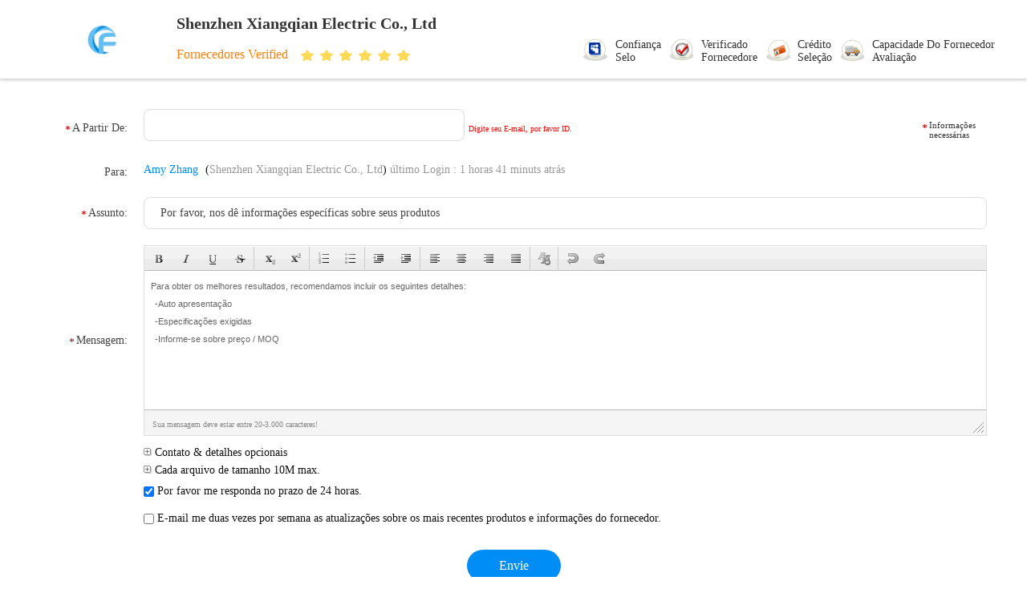

--- FILE ---
content_type: text/html
request_url: https://portuguese.waterproofcableconnector.com/contactnow.html
body_size: 16844
content:
<!DOCTYPE html>
<html >
<head>
	<meta charset="utf-8">
	<meta http-equiv="X-UA-Compatible" content="IE=edge">
	<meta name="viewport" content="width=device-width, initial-scale=1.0,minimum-scale=1.0,maximum-scale=1.0,user-scalable=no">
    <title>Envie sua pergunta diretamente para nós</title>
    <meta name="keywords" content="Inquérito, Pedir um orçamento" />
    <meta name="description" content="Envie sua pergunta diretamente para nós" />
    <link rel='preload'
					  href=/photo/waterproofcableconnector/sitetpl/style/common.css?ver=1689918924 as='style'><link type='text/css' rel='stylesheet'
					  href=/photo/waterproofcableconnector/sitetpl/style/common.css?ver=1689918924 media='all'><!-- Google tag (gtag.js) -->
<script async src="https://www.googletagmanager.com/gtag/js?id=AW-17585121431"></script>
<script>
  window.dataLayer = window.dataLayer || [];
  function gtag(){dataLayer.push(arguments);}
  gtag('js', new Date());

  gtag('config', 'AW-17585121431', {cookie_flags: "SameSite=None;Secure"});
</script><link rel="canonical" href="https://portuguese.waterproofcableconnector.com/contactnow.html" />
<link rel="alternate" href="https://m.portuguese.waterproofcableconnector.com/contactnow.html" media="only screen and (max-width: 640px)" />
<link rel="stylesheet" type="text/css" href="/js/guidefirstcommon.css" />
<style type="text/css">
/*<![CDATA[*/
.consent__cookie {position: fixed;top: 0;left: 0;width: 100%;height: 0%;z-index: 100000;}.consent__cookie_bg {position: fixed;top: 0;left: 0;width: 100%;height: 100%;background: #000;opacity: .6;display: none }.consent__cookie_rel {position: fixed;bottom:0;left: 0;width: 100%;background: #fff;display: -webkit-box;display: -ms-flexbox;display: flex;flex-wrap: wrap;padding: 24px 80px;-webkit-box-sizing: border-box;box-sizing: border-box;-webkit-box-pack: justify;-ms-flex-pack: justify;justify-content: space-between;-webkit-transition: all ease-in-out .3s;transition: all ease-in-out .3s }.consent__close {position: absolute;top: 20px;right: 20px;cursor: pointer }.consent__close svg {fill: #777 }.consent__close:hover svg {fill: #000 }.consent__cookie_box {flex: 1;word-break: break-word;}.consent__warm {color: #777;font-size: 16px;margin-bottom: 12px;line-height: 19px }.consent__title {color: #333;font-size: 20px;font-weight: 600;margin-bottom: 12px;line-height: 23px }.consent__itxt {color: #333;font-size: 14px;margin-bottom: 12px;display: -webkit-box;display: -ms-flexbox;display: flex;-webkit-box-align: center;-ms-flex-align: center;align-items: center }.consent__itxt i {display: -webkit-inline-box;display: -ms-inline-flexbox;display: inline-flex;width: 28px;height: 28px;border-radius: 50%;background: #e0f9e9;margin-right: 8px;-webkit-box-align: center;-ms-flex-align: center;align-items: center;-webkit-box-pack: center;-ms-flex-pack: center;justify-content: center }.consent__itxt svg {fill: #3ca860 }.consent__txt {color: #a6a6a6;font-size: 14px;margin-bottom: 8px;line-height: 17px }.consent__btns {display: -webkit-box;display: -ms-flexbox;display: flex;-webkit-box-orient: vertical;-webkit-box-direction: normal;-ms-flex-direction: column;flex-direction: column;-webkit-box-pack: center;-ms-flex-pack: center;justify-content: center;flex-shrink: 0;}.consent__btn {width: 280px;height: 40px;line-height: 40px;text-align: center;background: #3ca860;color: #fff;border-radius: 4px;margin: 8px 0;-webkit-box-sizing: border-box;box-sizing: border-box;cursor: pointer;font-size:14px}.consent__btn:hover {background: #00823b }.consent__btn.empty {color: #3ca860;border: 1px solid #3ca860;background: #fff }.consent__btn.empty:hover {background: #3ca860;color: #fff }.open .consent__cookie_bg {display: block }.open .consent__cookie_rel {bottom: 0 }@media (max-width: 760px) {.consent__btns {width: 100%;align-items: center;}.consent__cookie_rel {padding: 20px 24px }}.consent__cookie.open {display: block;}.consent__cookie {display: none;}
/*]]>*/
</style>
<style type="text/css">
/*<![CDATA[*/
@media only screen and (max-width:640px){.contact_now_dialog .content-wrap .desc{background-image:url(/images/cta_images/bg_s.png) !important}}.contact_now_dialog .content-wrap .content-wrap_header .cta-close{background-image:url(/images/cta_images/sprite.png) !important}.contact_now_dialog .content-wrap .desc{background-image:url(/images/cta_images/bg_l.png) !important}.contact_now_dialog .content-wrap .cta-btn i{background-image:url(/images/cta_images/sprite.png) !important}.contact_now_dialog .content-wrap .head-tip img{content:url(/images/cta_images/cta_contact_now.png) !important}.cusim{background-image:url(/images/imicon/im.svg) !important}.cuswa{background-image:url(/images/imicon/wa.png) !important}.cusall{background-image:url(/images/imicon/allchat.svg) !important}
/*]]>*/
</style>
<script type="text/javascript" src="/js/guidefirstcommon.js"></script>
<script type="text/javascript">
/*<![CDATA[*/
window.isvideotpl = 0;window.detailurl = '';

var colorUrl = '';
var aisearch = 0;
var selfUrl = '';
window.playerReportUrl='/vod/view_count/report';
var query_string = ["Inquiry","Inquiry"];
var g_tp = '';
var customtplcolor = 99702;
var str_chat = 'Bater papo';
				var str_call_now = 'Ligue agora.';
var str_chat_now = 'Conversar Agora';
var str_contact1 = 'Obtenha o melhor preço';var str_chat_lang='portuguese';var str_contact2 = 'Obtenha preço';var str_contact2 = 'Melhor preço';var str_contact = 'Contato';
window.predomainsub = "";
/*]]>*/
</script>
</head>
<body>
<img src="/logo.gif" style="display:none" alt="logo"/>
<a style="display: none!important;" title="Shenzhen Xiangqian Electric Co., Ltd" class="float-inquiry" href="/contactnow.html" onclick='setinquiryCookie("{\"showproduct\":0,\"pid\":0,\"name\":\"\",\"source_url\":\"\",\"picurl\":\"\",\"propertyDetail\":[],\"username\":\"Ms. Amy Zhang\",\"viewTime\":\"\\u00faltimo Login : 0 horas 41 minuts atr\\u00e1s\",\"subject\":\"Por favor, envie-me a bom pre\\u00e7o\",\"countrycode\":\"UA\"}");'></a>
<div class="cont_header">
        <div class="f_header_simple">
	<table width="100%" height="100%" cellpadding="0">
		<tr>
			<td class="logo_wrap">
				<a title="Shenzhen Xiangqian Electric Co., Ltd" href="//portuguese.waterproofcableconnector.com"><img style="max-width: 140px; max-height: 100px;" onerror="$(this).parent().hide();" src="/logo.gif" alt="Shenzhen Xiangqian Electric Co., Ltd" /></a>			</td>
			<td>
				<h1 class="top_rightA">Shenzhen Xiangqian Electric Co., Ltd</h1>
				<div class="top_rightB">
					<div class="fontSize fleft">Fornecedores Verified<span>
							<img style="width: 20px" src="/images/landingpage_16.1.png" alt="star">
							<img style="width: 20px" src="/images/landingpage_16.1.png" alt="star">
							<img style="width: 20px" src="/images/landingpage_16.1.png" alt="star">
							<img style="width: 20px" src="/images/landingpage_16.1.png" alt="star">
							<img style="width: 20px" src="/images/landingpage_16.1.png" alt="star">
							<img style="width: 20px" src="/images/landingpage_16.1.png" alt="star">
						</span></div>
					<div class="incon fleft">
						<ul style="padding-left:10px;">
							<li class="one">confiança <br>
								selo							</li>
							<li class="two">verificado <br>
								fornecedore							</li>
							<li class="three">crédito <br>
								seleção							</li>
							<li class="four">capacidade do fornecedor<br>
								avaliação							</li>
						</ul>
						<div class="clearfix"></div>
					</div>
					<div class="clearfix"></div>
				</div>
			</td>
		</tr>
	</table>
</div></div>
<div class="main-content">
  <script type="text/javascript" src="/js/tinyeditor.js"></script>
<script>
    var inquirydata = {
        company_name : "",
        countrycode  :  "UA",
        name : "",
        picurl : "",
        pid : 0,
        showproduct : 0,
        source_url  : "",
        subject : "Por favor, nos dê informações específicas sobre seus produtos",
        username : "Ms. Amy Zhang",
        viewTime : "último Login : 1 horas 41 minuts atrás"
    };
    //从缓存中取得数据
    var inquiry_cookies = document.cookie.match( new RegExp( "(^| )inquiry_extr=([^;]*)(;|$)" ) );
    var inquiry_infos = "";
    if ( inquiry_cookies != null ) {
        inquiry_infos = unescape(inquiry_cookies[2]);
        var inquirydata = JSON.parse(inquiry_infos);
    }
</script>
<div class="f_inquiry_box">
    <div class="inquiry_content">
<div class="g_mid">
<form method="POST" name="inquiry" enctype="multipart/form-data" onsubmit="return doformCheck();">
<input type="hidden" name="checkfrom" value="vpsinquiry"/>
<table cellpadding="0" cellspacing="0" class="g_tab">
<tbody>
<tr>
    <th valign="top" class="th_cs"><span class="qr_po">a partir de:</span></th>
    <td valign="top" class="email_address_td">
                <input type="text" id="email" name="email" class="inquiry_text" style="width: 200px; float: left;"
               value=""
               maxlength="128"
               onblur="if(this.value.search(/^\w+((-\w+)|(\.\w+))*\@[A-Za-z0-9]+((\.|-)[A-Za-z0-9]+)*\.[A-Za-z0-9]+$/) == -1){$('#email').parent().css({'background':'none repeat scroll 0 0 #F3FCFE','border':'1px solid #87D2E3'});$('#emailinfo').show();$('#emailerror').show();$('#email_tr').show();}else{$('#email').parent().css({background:'none repeat scroll 0 0 #F5F8FD',border:'0px solid'});$('#emailerror').hide();$('#email_tr').hide();}"/>
               <label class="input-label" for="email" style="width: 0;height: 0;display: block;overflow: hidden;">email</label>
        <div id="emailinfo" class="s">Digite seu E-mail, por favor ID.</div>
        <div id="emailerror" class="error_cntr fleft">Seu e-mail está incorreto!</div>
    </td>
    <td><span class="g_sta">Informações necessárias</span></td>
</tr>
<tr>
    <th valign="top">Para:</th>
    <td colspan="2" class="com_pro">
        <div class="receiver-list">
            <p><strong id="user_name">Amy Zhang</strong> (<span id="company_name">Shenzhen Xiangqian Electric Co., Ltd</span>)
                    <span id="view_time"></span></p>
<script>
        document.getElementById("view_time").innerHTML = inquirydata.viewTime;
</script>

            <div id="showproduct" style="display:none;">
            <input type="hidden" id="inquiry_pid" name="pid" value=""/>
                <div class="g_pro"> produtos:
                    <a id="inquiry_desc" onmouseover="showDiv()" onmouseout="hideDiv()" class="blue" target="_blank" href="javascript:void(0);">
                        <span id="inquiry_pname"></span>
                    <table class="product_table">
                        <tbody>
                        <tr>
                            <td>
                                <img id="inquiry_productpicurl" src="">
                            </td>
                        </tr>
                        </tbody>
                    </table>
                </a>
            </div>
                     </div>
        </div>
    </td>
</tr>
<tr id="email_tr" style="height: 1px;width:100%;display:none;">
    <th></th>
    <td colspan="2"></td>
</tr>
<tr>
    <th class="th_cs" valign="top"><span class="qr_po">Assunto:</span></th>
    <td colspan="2" valign="top" class="subject_td">
        <input name="subject" id="subject" class="inquiry_text" value=""
               onblur="if(this.value.length < 10 || this.value.length > 255){$('#subject').parent().css({'background':'none repeat scroll 0 0 #F3FCFE','border':'1px solid #87D2E3'});$('#topicerror').show();$('#subject_tr').show();}else{$('#subject').parent().css({background:'#F5F8FD',border:'0px solid'});$('#topicerror').hide();$('#subject_tr').hide();}">
               <label class="input-label" for="subject" style="width: 0;height: 0;display: block;overflow: hidden;">subject</label>
        <div id="topicerror" class="error_cntr">Seu assunto deve estar entre 10-255 caráteres!</div>
        <script>
            document.getElementById("subject").value = inquirydata.subject;
        </script>
    </td>
</tr>
<tr id="subject_tr" style="height: 1px;width:100%;display:none;">
    <th></th>
    <td colspan="2"></td>
</tr>
<tr>
    <th class="th_cs" valign="top"><span class="qr_po">Mensagem:</span></th>
    <td colspan="2" class="message_td" valign="top">

        <textarea name="message" id="message"><div style=" color: #666666;font-size: 11px;left: 20px;line-height: 22px;font-family:Verdana,Arial;"><div>Para obter os melhores resultados, recomendamos incluir os seguintes detalhes:</div><ul style="list-style: none outside none;margin:0;padding:0;text-indent: 5px;"><li>-Auto apresentação</li><li>-Especificações exigidas</li><li>-Informe-se sobre preço / MOQ</li></ul></div></textarea>

        <div id="messageerror" class="error_cntr">Sua mensagem deve estar entre 20-3.000 caracteres!</div>
    </td>
</tr>
<script type="text/javascript">
    var instance = new TINY.editor.edit('editor', {
        id: 'message',
        width: 780,
        height: 173,
        cssclass: 'te',
        controlclass: 'tecontrol',
        rowclass: 'teheader',
        dividerclass: 'tedivider',
        controls: ['bold', 'italic', 'underline', 'strikethrough', '|', 'subscript', 'superscript', '|',
            'orderedlist', 'unorderedlist', '|', 'outdent', 'indent', '|', 'leftalign',
            'centeralign', 'rightalign', 'blockjustify', '|', 'unformat', '|', 'undo', 'redo'],
        footer: true,
        fonts: ['Verdana', 'Arial', 'Georgia', 'Trebuchet MS'],
        xhtml: true,
        bodyid: 'editor',
        footerclass: 'tefooter',
        toggle: {text: 'source', activetext: 'wysiwyg', cssclass: 'toggle'},
        resize: {cssclass: 'resize'},
        tefootertips: 'Sua mensagem deve estar entre 20-3.000 caracteres!',
    });

    document.getElementById("message").value = inquirydata.message;
    function focusfunc() {
        instance.post();
        var message = $("#message").val();
        message = dealStr(message);
        tips = dealStr(tips);
        if (message == tips) {
            document.getElementById("myframe").contentWindow.document.getElementById('editor').innerHTML = '';
        }
    }

    function blurfunc() {
        instance.post();
        var message = $("#message").val();
        if (message.length < 20 || message.length > 3000) {
            $('#message_tips').css({'background': 'none repeat scroll 0 0 #F3FCFE', 'border': '1px solid #87D2E3'});
            $('#messageerror').show();
        } else {
            $('#message_tips').css({'background': 'none repeat scroll 0 0 #F5F8FD', 'border': '0px solid'});
            $('#messageerror').hide();
        }
        message = dealStr(message);
        if (message == '') {
            document.getElementById("myframe").contentWindow.document.getElementById('editor').innerHTML = sourceTips;
        }
    }

    function messagefunc() {
        var ifr = document.getElementById("myframe").contentWindow;
        if (window.attachEvent) {
            ifr.attachEvent("onfocus", focusfunc);
            ifr.attachEvent("onblur", blurfunc);
        }
        else {
            ifr.addEventListener("focus", focusfunc, false);
            ifr.addEventListener("blur", blurfunc, false);
        }
    }

    messagefunc();
</script>
<tr style="display:none">
    <th class="th_cs" valign="top"><span class="qr_po">
            Telefone:</span>
    </th>
    <td>
        <input type="text" value=""
               oninput="value=value.replace(/[^0-9_+-]/g,'');"
               onfocus="this.style.color='#000';if (this.value == 'Área - Número Local - ext'){this.value = '';}"
               onblur="if (this.value == ''){this.value = 'Área - Número Local - ext';this.style.color='#888';}"
               placeholder="Área - Número Local - ext" id="tel" name="tel" maxlength="60"
               style="width: 230px; color: rgb(136, 136, 136);" class="hint inquiry_text">
    </td>
</tr>
<tr>
<th></th>
<td colspan="2" class="toggle_tab">

<div class="g_show">
    <a class="blue">
        <span></span> Contato & detalhes opcionais    </a>
</div>

<table width="100%" cellspacing="0" cellpadding="0" class="request">
<tbody>
<tr>
    <th width="17%" valign="top" scope="row" class="g_lab">
        <label> Nome: </label>
    </th>
    <td width="83%">
        <select name="gender">
            <option value="0">Senhor</option>
            <option value="1">Senhora</option>
            <option value="2">Miss</option>
            <option value="3">Senhora.</option>
        </select>
        <input type="text"
               onfocus="if (this.value == 'Nome  Sobrenome'){this.value = '';this.style.color='#000';}"
               onblur="if (this.value == ''){this.value = 'Nome  Sobrenome';this.style.color='#888';}"
               value="Nome  Sobrenome" id="name" name="name" maxlength="100"
               style="width: 180px; margin-right: 10px; color: rgb(136, 136, 136);" class="inquiry-text">
    </td>
</tr>
<tr>
    <th scope="row" valign="top" class="g_lab"><label>Empresa:</label></th>
    <td>
        <input type="text" style="width:300px" name="company" id="company" class="company inquiry-text" maxlength="200">
    </td>
</tr>
<tr>
    <th valign="top" class="g_lab" scope="row">
        <label>Fax:</label>
    </th>
    <td>
        <input type="text"
                                                                                       onfocus="this.style.color='#000';if (this.value == 'Área - Número Local - ext'){this.value = '';}"
                                                                                       onblur="if (this.value == ''){this.value = 'Área - Número Local - ext';this.style.color='#888';}"
                                                                                       value="Área - Número Local - ext"
                                                                                       name="fax" id="fax"
                                                                                       maxlength="60"
                                                                                       style="width: 190px; color: rgb(136, 136, 136);"
                                                                                       class="hint inquiry-text">
    </td>
</tr>
<tr>
    <th class="g_lab" style="font-weight:normal; padding-top: 1px;" scope="row"><label>site:</label>
    </th>
    <td>
        <input type="text" class="company inquiry-text" style="width:303px;" id="senderwebsite" name="senderwebsite"
               value="http://"/>
    </td>
</tr>
<tr>
<th scope="row" valign="top" class="g_lab"><label>país:</label></th>
<td>
<input type="hidden" name="moreinfo" id="moreinfo" value="1">
<select style="padding: 0px ! important; width: 236px; color: rgb(51, 51, 51);" name="country" id="country">
<optgroup label="Selecione onde se encontra sua empresa">
    <option value="" countrynum="">Selecione o País</option>
    <option value="CN" countrynum="86">China (Mainland)</option>
    <option value="CA" countrynum="1">Canada</option>
    <option value="HK" countrynum="852">Hong Kong,China</option>
    <option value="IN" countrynum="91">India</option>
    <option value="ID" countrynum="62">Indonesia</option>
    <option value="KR" countrynum="82">South Korea</option>
    <option value="MY" countrynum="60">Malaysia</option>
    <option value="SG" countrynum="65">Singapore</option>
    <option value="TW" countrynum="886">Taiwan,China</option>
    <option value="UK" countrynum="44">United Kingdom</option>
    <option value="US" countrynum="1">United States</option>
</optgroup>
<optgroup label="Todos os países & territórios (À Z)">
<option value="AF"  countrynum="93">Afghanistan
</option>
<option value="AL"  countrynum="355">Albania
</option>
<option value="DZ"  countrynum="213">Algeria
</option>
<option value="AS"  countrynum="684">American Samoa
</option>
<option value="AD"  countrynum="376">Andorra
</option>
<option value="AO"  countrynum="244">Angola
</option>
<option value="AI"  countrynum="1-264">Anguilla
</option>
<option value="AQ"  countrynum="672">Antarctica
</option>
<option value="AG"  countrynum="1-268">Antigua and Barbuda
</option>
<option value="AR"  countrynum="54">Argentina
</option>
<option value="AM"  countrynum="374">Armenia
</option>
<option value="AW"  countrynum="297">Aruba
</option>
<option value="AU"  countrynum="61">Australia
</option>
<option value="AT"  countrynum="43">Austria
</option>
<option value="AZ"  countrynum="994">Azerbaijan
</option>
<option value="BS"  countrynum="1-242">Bahamas
</option>
<option value="BH"  countrynum="973">Bahrain
</option>
<option value="BD"  countrynum="880">Bangladesh
</option>
<option value="BB"  countrynum="1-246">Barbados
</option>
<option value="BY"  countrynum="375">Belarus
</option>
<option value="BE"  countrynum="32">Belgium
</option>
<option value="BZ"  countrynum="501">Belize
</option>
<option value="BJ"  countrynum="229">Benin
</option>
<option value="BM"  countrynum="1-441">Bermuda
</option>
<option value="BT"  countrynum="975">Bhutan
</option>
<option value="BO"  countrynum="591">Bolivia
</option>
<option value="BA"  countrynum="387">Bosnia and Herzegovina
</option>
<option value="BW"  countrynum="267">Botswana
</option>
<option value="BV"  countrynum="">Bouvet Island
</option>
<option value="BR"  countrynum="55">Brazil
</option>
<option value="IO"  countrynum="1-284">British Indian Ocean Territory
</option>
<option value="BN"  countrynum="673">Brunei Darussalam
</option>
<option value="BG"  countrynum="359">Bulgaria
</option>
<option value="BF"  countrynum="226">Burkina Faso
</option>
<option value="BI"  countrynum="257">Burundi
</option>
<option value="KH"  countrynum="855">Cambodia
</option>
<option value="CM"  countrynum="237">Cameroon
</option>
<option value="CA"  countrynum="1">Canada
</option>
<option value="CV"  countrynum="238">Cape Verde
</option>
<option value="KY"  countrynum="1-345">Cayman Islands
</option>
<option value="CF"  countrynum="236">Central African Republic
</option>
<option value="TD"  countrynum="235">Chad
</option>
<option value="CL"  countrynum="56">Chile
</option>
<option value="CN"  countrynum="86">China (Mainland)
</option>
<option value="CX"  countrynum="61">Christmas Island
</option>
<option value="CC"  countrynum="61">Cocos (Keeling) Islands
</option>
<option value="CO"  countrynum="57">Colombia
</option>
<option value="KM"  countrynum="269">Comoros
</option>
<option value="CG"  countrynum="242">Congo
</option>
<option value="ZR"  countrynum="243">Congo, The Democratic Republic Of The
</option>
<option value="CK"  countrynum="682">Cook Islands
</option>
<option value="CR"  countrynum="506">Costa Rica
</option>
<option value="CI"  countrynum="225">Cote D'Ivoire
</option>
<option value="HR"  countrynum="385">Croatia (local name: Hrvatska)
</option>
<option value="CU"  countrynum="53">Cuba
</option>
<option value="CY"  countrynum="357">Cyprus
</option>
<option value="CZ"  countrynum="420">Czech Republic
</option>
<option value="DK"  countrynum="45">Denmark
</option>
<option value="DJ"  countrynum="253">Djibouti
</option>
<option value="DM"  countrynum="1-767">Dominica
</option>
<option value="DO"  countrynum="1-809">Dominican Republic
</option>
<option value="TP"  countrynum="670">East Timor
</option>
<option value="EC"  countrynum="593">Ecuador
</option>
<option value="EG"  countrynum="20">Egypt
</option>
<option value="SV"  countrynum="503">El Salvador
</option>
<option value="GQ"  countrynum="240">Equatorial Guinea
</option>
<option value="ER"  countrynum="291">Eritrea
</option>
<option value="EE"  countrynum="372">Estonia
</option>
<option value="ET"  countrynum="251">Ethiopia
</option>
<option value="FK"  countrynum="500">Falkland Islands (Malvinas)
</option>
<option value="FO"  countrynum="298">Faroe Islands
</option>
<option value="FJ"  countrynum="679">Fiji
</option>
<option value="FI"  countrynum="358">Finland
</option>
<option value="FR"  countrynum="33">France
</option>
<option value="FX"  countrynum="33">France Metropolitan
</option>
<option value="GF"  countrynum="594">French Guiana
</option>
<option value="PF"  countrynum="689">French Polynesia
</option>
<option value="TF"  countrynum="">French Southern Territories
</option>
<option value="GA"  countrynum="241">Gabon
</option>
<option value="GM"  countrynum="220">Gambia
</option>
<option value="GE"  countrynum="995">Georgia
</option>
<option value="DE"  countrynum="49">Germany
</option>
<option value="GH"  countrynum="233">Ghana
</option>
<option value="GI"  countrynum="350">Gibraltar
</option>
<option value="GR"  countrynum="30">Greece
</option>
<option value="GL"  countrynum="299">Greenland
</option>
<option value="GD"  countrynum="1-473">Grenada
</option>
<option value="GP"  countrynum="590">Guadeloupe
</option>
<option value="GU"  countrynum="1-671">Guam
</option>
<option value="GT"  countrynum="502">Guatemala
</option>
<option value="GN"  countrynum="224">Guinea
</option>
<option value="GW"  countrynum="245">Guinea-Bissau
</option>
<option value="GY"  countrynum="592">Guyana
</option>
<option value="HT"  countrynum="509">Haiti
</option>
<option value="HM"  countrynum="">Heard and Mc Donald Islands
</option>
<option value="HN"  countrynum="504">Honduras
</option>
<option value="HK"  countrynum="852">Hong Kong,China
</option>
<option value="HU"  countrynum="36">Hungary
</option>
<option value="IS"  countrynum="354">Iceland
</option>
<option value="IN"  countrynum="91">India
</option>
<option value="ID"  countrynum="62">Indonesia
</option>
<option value="IR"  countrynum="98">Iran (Islamic Republic of)
</option>
<option value="IQ"  countrynum="964">Iraq
</option>
<option value="IE"  countrynum="353">Ireland
</option>
<option value="IM"  countrynum="">Isle of Man
</option>
<option value="IL"  countrynum="972">Israel
</option>
<option value="IT"  countrynum="39">Italy
</option>
<option value="JM"  countrynum="1-876">Jamaica
</option>
<option value="JP"  countrynum="81">Japan
</option>
<option value="JO"  countrynum="962">Jordan
</option>
<option value="KZ"  countrynum="7">Kazakhstan
</option>
<option value="KE"  countrynum="254">Kenya
</option>
<option value="KI"  countrynum="686">Kiribati
</option>
<option value="KS"  countrynum="">Kosovo
</option>
<option value="KW"  countrynum="965">Kuwait
</option>
<option value="KG"  countrynum="996">Kyrgyzstan
</option>
<option value="LA"  countrynum="856">Lao People's Democratic Republic
</option>
<option value="LV"  countrynum="371">Latvia
</option>
<option value="LB"  countrynum="961">Lebanon
</option>
<option value="LS"  countrynum="266">Lesotho
</option>
<option value="LR"  countrynum="231">Liberia
</option>
<option value="LY"  countrynum="218">Libyan Arab Jamahiriya
</option>
<option value="LI"  countrynum="423">Liechtenstein
</option>
<option value="LT"  countrynum="370">Lithuania
</option>
<option value="LU"  countrynum="352">Luxembourg
</option>
<option value="MO"  countrynum="853">Macau,China
</option>
<option value="MG"  countrynum="261">Madagascar
</option>
<option value="MW"  countrynum="265">Malawi
</option>
<option value="MY"  countrynum="60">Malaysia
</option>
<option value="MV"  countrynum="960">Maldives
</option>
<option value="ML"  countrynum="223">Mali
</option>
<option value="MT"  countrynum="356">Malta
</option>
<option value="MH"  countrynum="692">Marshall Islands
</option>
<option value="MQ"  countrynum="596">Martinique
</option>
<option value="MR"  countrynum="222">Mauritania
</option>
<option value="MU"  countrynum="230">Mauritius
</option>
<option value="YT"  countrynum="269">Mayotte
</option>
<option value="MX"  countrynum="52">Mexico
</option>
<option value="FM"  countrynum="691">Micronesia
</option>
<option value="MD"  countrynum="373">Moldova
</option>
<option value="MC"  countrynum="377">Monaco
</option>
<option value="MN"  countrynum="976">Mongolia
</option>
<option value="MNE"  countrynum="382">Montenegro
</option>
<option value="MS"  countrynum="1-664">Montserrat
</option>
<option value="MA"  countrynum="212">Morocco
</option>
<option value="MZ"  countrynum="258">Mozambique
</option>
<option value="MM"  countrynum="95">Myanmar
</option>
<option value="NA"  countrynum="264">Namibia
</option>
<option value="NR"  countrynum="674">Nauru
</option>
<option value="NP"  countrynum="977">Nepal
</option>
<option value="NL"  countrynum="31">Netherlands
</option>
<option value="AN"  countrynum="599">Netherlands Antilles
</option>
<option value="NC"  countrynum="687">New Caledonia
</option>
<option value="NZ"  countrynum="64">New Zealand
</option>
<option value="NI"  countrynum="505">Nicaragua
</option>
<option value="NE"  countrynum="227">Niger
</option>
<option value="NG"  countrynum="234">Nigeria
</option>
<option value="NU"  countrynum="683">Niue
</option>
<option value="NF"  countrynum="672">Norfolk Island
</option>
<option value="KP"  countrynum="850">North Korea
</option>
<option value="MP"  countrynum="1670">Northern Mariana Islands
</option>
<option value="NO"  countrynum="47">Norway
</option>
<option value="OM"  countrynum="968">Oman
</option>
<option value="Other"  countrynum="">Other Country
</option>
<option value="PK"  countrynum="92">Pakistan
</option>
<option value="PW"  countrynum="680">Palau
</option>
<option value="PS"  countrynum="970">Palestine
</option>
<option value="PA"  countrynum="507">Panama
</option>
<option value="PG"  countrynum="675">Papua New Guinea
</option>
<option value="PY"  countrynum="595">Paraguay
</option>
<option value="PE"  countrynum="51">Peru
</option>
<option value="PH"  countrynum="63">Philippines
</option>
<option value="PN"  countrynum="872">Pitcairn
</option>
<option value="PL"  countrynum="48">Poland
</option>
<option value="PT"  countrynum="351">Portugal
</option>
<option value="PR"  countrynum="1-787">Puerto Rico
</option>
<option value="QA"  countrynum="974">Qatar
</option>
<option value="RE"  countrynum="262">Reunion
</option>
<option value="RO"  countrynum="40">Romania
</option>
<option value="RU"  countrynum="7">Russian Federation
</option>
<option value="RW"  countrynum="250">Rwanda
</option>
<option value="KN"  countrynum="1">Saint Kitts and Nevis
</option>
<option value="LC"  countrynum="1">Saint Lucia
</option>
<option value="VC"  countrynum="1">Saint Vincent and the Grenadines
</option>
<option value="WS"  countrynum="685">Samoa
</option>
<option value="SM"  countrynum="378">San Marino
</option>
<option value="ST"  countrynum="239">Sao Tome and Principe
</option>
<option value="SA"  countrynum="966">Saudi Arabia
</option>
<option value="SN"  countrynum="221">Senegal
</option>
<option value="SRB"  countrynum="381">Serbia
</option>
<option value="SC"  countrynum="248">Seychelles
</option>
<option value="SL"  countrynum="232">Sierra Leone
</option>
<option value="SG"  countrynum="65">Singapore
</option>
<option value="SK"  countrynum="421">Slovakia (Slovak Republic)
</option>
<option value="SI"  countrynum="386">Slovenia
</option>
<option value="SB"  countrynum="677">Solomon Islands
</option>
<option value="SO"  countrynum="252">Somalia
</option>
<option value="ZA"  countrynum="27">South Africa
</option>
<option value="KR"  countrynum="82">South Korea
</option>
<option value="ES"  countrynum="34">Spain
</option>
<option value="LK"  countrynum="94">Sri Lanka
</option>
<option value="SH"  countrynum="290">St. Helena
</option>
<option value="PM"  countrynum="508">St. Pierre and Miquelon
</option>
<option value="SD"  countrynum="249">Sudan
</option>
<option value="SR"  countrynum="597">Suriname
</option>
<option value="SJ"  countrynum="">Svalbard and Jan Mayen Islands
</option>
<option value="SZ"  countrynum="268">Swaziland
</option>
<option value="SE"  countrynum="46">Sweden
</option>
<option value="CH"  countrynum="41">Switzerland
</option>
<option value="SY"  countrynum="963">Syrian Arab Republic
</option>
<option value="TW"  countrynum="886">Taiwan,China
</option>
<option value="TJ"  countrynum="992">Tajikistan
</option>
<option value="TZ"  countrynum="255">Tanzania
</option>
<option value="TH"  countrynum="66">Thailand
</option>
<option value="MK"  countrynum="389">The former Yugoslav Republic of Macedonia
</option>
<option value="TG"  countrynum="228">Togo
</option>
<option value="TK"  countrynum="690">Tokelau
</option>
<option value="TO"  countrynum="676">Tonga
</option>
<option value="TT"  countrynum="1-868">Trinidad and Tobago
</option>
<option value="TN"  countrynum="216">Tunisia
</option>
<option value="TR" countrynum="90">Turkey
</option>
<option value="TM" countrynum="993">Turkmenistan
</option>
<option value="TC" countrynum="1-649">Turks and Caicos Islands
</option>
<option value="TV" countrynum="688">Tuvalu
</option>
<option value="UG" countrynum="256">Uganda
</option>
<option value="UA" countrynum="380">Ukraine
</option>
<option value="AE" countrynum="971">United Arab Emirates
</option>
<option value="UK" countrynum="44">United Kingdom
</option>
<option value="US" countrynum="1">United States
</option>
<option value="UM" countrynum="">United States Minor Outlying Islands
</option>
<option value="UY" countrynum="598">Uruguay
</option>
<option value="UZ" countrynum="998">Uzbekistan
</option>
<option value="VU" countrynum="678">Vanuatu
</option>
<option value="VA" countrynum="39">Vatican City State (Holy See)
</option>
<option value="VE" countrynum="58">Venezuela
</option>
<option value="VN" countrynum="84">Vietnam
</option>
<option value="VG" countrynum="1284">Virgin Islands (British)
</option>
<option value="VI" countrynum="1340">Virgin Islands (U.S.)
</option>
<option value="WF" countrynum="681">Wallis And Futuna Islands
</option>
<option value="EH" countrynum="685">Western Sahara
</option>
<option value="YE" countrynum="967">Yemen
</option>
<option value="YU" countrynum="381">Yugoslavia
</option>
<option value="ZM" countrynum="260">Zambia
</option>
<option value="ZW" countrynum="263">Zimbabwe
</option>
</optgroup>
</select>
</td>
</tr>
<tr>
    <th class="g_lab" valign="top" scope="row"><label>Detalhes opcionais:</label></th>
    <td style="padding-top: 3px;">
        <table width="100%" cellspacing="0" cellpadding="0" border="0">
            <tbody>
            <tr>
                <th width="110" class="g_lab" style="font-weight:normal; padding-top: 1px;" scope="row">
                    <label>Preços e Condições:</label></th>
                <td style="width:400px;">
                    <span class="fl" style="line-height: 18px;">Preços e Condições&nbsp;</span>
                    <select class="fl" name="incoterm" style="width: 116px; color: rgb(51, 51, 51);">
                        <option value="-1">-</option>
                        <option value="0">FOB</option>
                        <option value="1">CIF</option>
                        <option value="2">CNF</option>
                        <option value="3">Other</option>
                    </select>
                    <span class="fl" style="line-height: 18px;">&nbsp;Pagamento&nbsp;</span>
                    <select name="payment" style="width: 116px; color: rgb(51, 51, 51);">
                        <option value="-1">-</option>
                        <option value="0">L/C</option>
                        <option value="1">T/T</option>
                        <option value="2">Escrow</option>
                        <option value="3">Other</option>
                    </select>
                    <input type="hidden" name="requestquote" id="requestquote" value="1">
                </td>
            </tr>
            <tr>
                <th class="g_lab" style="font-weight:normal; padding-top: 1px;" scope="row">
                    <label>Pedido inicial:</label>
                </th>
                <td>
                    <input type="text" style="width: 262px; margin-right: 10px;" name="order" maxlength="100"
                           class="hint inquiry-text"><span
                        style="color: rgb(170, 170, 170);">por exemplo, 10000 / pcs</span>
                </td>
            </tr>
            <tr>
                <th class="g_lab" style="font-weight:normal; padding-top: 1px;" scope="row">
                    <label>Termos Amostra:</label>
                </th>
                <td>
                    <select name="sample" style="width: 262px; color: rgb(51, 51, 51);">
                        <option value="-1">Termos Amostra</option>
                        <option value="0">amostra grátis</option>
                        <option value="1">Comprador paga taxa de envio</option>
                        <option value="2">Loja paga o envio taxa</option>
                        <option value="3">Comprador paga taxa de amostra</option>
                        <option value="4">Comprador paga taxa de amostra</option>
                        <option value="5">Comprador paga os transportes marítimos e taxa de amostragem</option>
                        <option value="6">Comprador paga os transportes marítimos e taxa de amostragem</option>
                    </select>
                </td>
            </tr>
            <tr>
                <th class="g_lab" style="font-weight:normal; padding-top: 1px;" scope="row">
                    <label>Outros pedidos:</label></th>
                <td style="padding-left: 0;">
                    <input type="checkbox" name="othersc" value="1">Especificações&nbsp;&nbsp;
                    <input type="checkbox" name="othercd" value="2">Descrição da Empresa&nbsp;&nbsp;
                    <input type="checkbox" name="otherscdt" value="4">Entregue o tempo&nbsp;&nbsp;
                </td>
            </tr>
            </tbody>
        </table>
    </td>
</tr>
</tbody>
</table>

</td>
</tr>
<tr>
    <th></th>
        <td colspan="2" class="toggle_tab">
            <div class="g_show">
                <a class="blue">
                    <span></span> Cada arquivo de tamanho 10M max.                </a>
            </div>
            <table width="100%" cellspacing="0" cellpadding="0" border="0" class="file_table">
                <tbody>
                <tr>
                    <th width="15%" valign="top" scope="row" class="g_lab"><label>Arquivo 1:</label></th>
                    <td width="85%"><input size="40" type="file" onchange="getFileSize(this)" name="file1"></td>
                </tr>
                <tr>
                    <th valign="top" scope="row" class="g_lab"><label>Arquivo 2:</label></th>
                    <td><input size="40" type="file" onchange="getFileSize(this)" name="file2"></td>
                </tr>
                <tr>
                    <th valign="top" scope="row" class="g_lab"><label>Arquivo 3:</label></th>
                    <td><input size="40" type="file" onchange="getFileSize(this)" name="file3"></td>
                </tr>
                <tr>
                    <th valign="top" scope="row" class="g_lab"><label>Arquivo 4:</label></th>
                    <td><input size="40" type="file" onchange="getFileSize(this)" name="file4"></td>
                </tr>
                <tr>
                    <th valign="top" scope="row" class="g_lab"><label>Arquivo 5:</label></th>
                    <td><input size="40" type="file" onchange="getFileSize(this)" name="file5"></td>
                </tr>
                </tbody>
            </table>
        </td>
</tr>
<tr>
    <td></td>
    <td colspan="2">
        <div class="time_wrap">
            <input type="checkbox" name="iscontact" id="iscontact" checked="checked" value="1">
            <label class="input-label" for="iscontact"></label>
            Por favor me responda no prazo de 24 horas.        </div>
        <div class="time_wrap">
            <input type="checkbox" name="newsletter" id="newsletter" value="1">
            <label class="input-label" for="newsletter"></label>
            E-mail me duas vezes por semana as atualizações sobre os mais recentes produtos e informações do fornecedor.        </div>
    </td>
</tr>
</tbody>
</table>
    <input type=hidden name="guid" value="043fe9f335026c37f0f8764d2a959b8f"><script type="text/javascript" src="/js/form.js"></script>
<div class="clearfix"></div>
<div class="btn_wrap">
    <input id="inquiry_submit" type="submit" value="Envie" class="btn g_btn" style="background:#ff771c url(/images/css-sprite.png) -255px -211px;color:#fff;border-radius:2px;font-size:16px;height:30px;line-height:28px;width:auto;padding:2px 20px 2px 40px;">
</div>
    </form>

<div class="clearfix"></div>
</div>
</div>
</div>

<script>
var tips = 'Para obter os melhores resultados, recomendamos incluir os seguintes detalhes:-Auto apresentação-Especificações exigidas-Informe-se sobre preço / MOQ';
tips = dealStr(tips);
var sourceTips = '<div style=\" color: #666666;font-size: 11px;left: 20px;line-height: 22px;font-family:Verdana,Arial;\"><div>Para obter os melhores resultados, recomendamos incluir os seguintes detalhes:</div><ul style=\"list-style: none outside none;margin:0;padding:0;text-indent: 5px;\"><li>-Auto apresentação</li><li>-Especificações exigidas</li><li>-Informe-se sobre preço / MOQ</li></ul></div>';
function dealStr(str) {
    str = str.replace(/<\/?.+?>/g, "");
    str = str.replace(/(^\s+)|(\s+$)/g, "");
    str = str.replace(/\s/g, "");
    return str;
}
function showDiv() {
    document.getElementById("pro_div").style.visibility = "visible";
}

function hideDiv() {
    document.getElementById("pro_div").style.visibility = "hidden";
}

function pic_reset(drawImage, thumbs_size) {
    var max = thumbs_size.split(',');
    var fixwidth = max[0];
    var fixheight = max[1];
    w = drawImage.width;
    h = drawImage.height;
    hbak = h;
    if (w > fixwidth) {
        drawImage.width = fixwidth;
        drawImage.height = h / (w / fixwidth);
        hbak = drawImage.height;
    }
    if (hbak > fixheight) {
        drawImage.height = fixheight;
        drawImage.width = w / (h / fixheight);
    }
}
function getFileSize(fileObj) {
//    console.log('752')
    if (document.all) {
        window.oldOnError = window.onerror;
        window.onerror = function (err) {
            if (err.indexOf('utomation') != -1) {
                alert('No access to the file permissions.');
                return true;
            }
            else
                return false;
        };
        var fso = new ActiveXObject('Scripting.FileSystemObject');
        var file = fso.GetFile(fileName);
        window.onerror = window.oldOnError;
        var size = file.Size;
        if (size > 10485760) {
            alert("Imagem Grande");
        }
    } else {

        var image = new Image();
        image.dynsrc = fileObj.value;
        var size = image.fileSize || fileObj.files[0].fileSize;
        if (size > 10485760) {
            alert("Imagem Grande");
        }
    }
}
inquirysave = "/contactsave.html";
var first_name = "Nome  Sobrenome";
var area = "Área - Número Local - ext";
window.addEventListener('load', function () {
    $('.checkbox-wrap label').each(function(){
        if($(this).find('input').prop('checked')){
            $(this).addClass('on')
        }else {
            $(this).removeClass('on')
        }
    })
    $('.checkbox-wrap label').click(function (ev) {
        if (ev.target.tagName.toUpperCase() != 'INPUT') {
            $(this).toggleClass('on')
        }
    })
})
function toCheckMust(name) {
    $('#'+name+'error').hide();
}
function doformCheck() {
        return formCheck();
}
</script>
<script type="text/javascript">
    var _gaq = _gaq || [];
    _gaq.push(['_setAccount', 'UA-23091850-1']);
    _gaq.push(['_setDomainName', '.frbiz.com']);
    _gaq.push(['_trackPageview']);
    (function () {
        var ga = document.createElement('script');
        ga.type = 'text/javascript';
        ga.async = true;
        ga.src = ('https:' == document.location.protocol ? 'https://ssl' : 'http://www') + '.google-analytics.com/ga.js';
        var s = document.getElementsByTagName('script')[0];
        s.parentNode.insertBefore(ga, s);
    })();
</script></div>
<footer class="footer_99702_110">
    <div class="wrap-rule">
        <div class="footer-content fn-clear">


            <div class="item">
                <div class="footer-title">sobre</div>
                                                    <a target="_blank" class="a-link" title="" href="/">Casa</a>                                    <a target="_blank" class="a-link" title="" href="/products.html">Produtos</a>                                    <a target="_blank" class="a-link" title="" href="/vr.html">Show de RV</a>                                    <a target="_blank" class="a-link" title="" href="/aboutus.html">Quem Somos</a>                                    <a target="_blank" class="a-link" title="" href="/news.html">notícias</a>                                    <a target="_blank" class="a-link" title="" href="/sitemap.html">Mapa do Site</a>                                                    <a target="_blank" class="a-link" href="https://m.portuguese.waterproofcableconnector.com" rel="noopener">Site para celular</a>
                                <a href='/privacy.html' class='a-link' rel='nofollow' >Política de Privacidade</a>            </div>
                            <div class="item lists">
                                            <div class="footer-title"><a class="a-link" title="China conector de cabo impermeável fabricantes" href="/supplier-4244802-waterproof-cable-connector">conector de cabo impermeável</a></div>
                        <ul class="lists-item">
                                                            <li>
                                    <h2><a class="a-link" title="China Tala impermeável preta do fio, conector de cabo M25 exterior impermeável" href="/sale-39831092-black-waterproof-wire-splice-m25-waterproof-outdoor-cable-connector.html">Tala impermeável preta do fio, conector de cabo M25 exterior impermeável</a></h2>
                                </li>
                                                            <li>
                                    <h2><a class="a-link" title="China Conector de cabo M20 impermeável" href="/sale-39514893-m20-waterproof-cable-connector.html">Conector de cabo M20 impermeável</a></h2>
                                </li>
                                                            <li>
                                    <h2><a class="a-link" title="China M12 preto 4 Pin Waterproof Cable Connector 250V avaliou o homem da tensão" href="/sale-39834519-black-m12-4-pin-waterproof-cable-connector-250v-rated-voltage-male.html">M12 preto 4 Pin Waterproof Cable Connector 250V avaliou o homem da tensão</a></h2>
                                </li>
                                                    </ul>
                                    </div>
                            <div class="item lists">
                                            <div class="footer-title"><a class="a-link" title="China Conector impermeável da tomada fabricantes" href="/supplier-4244805-waterproof-plug-connector">Conector impermeável da tomada</a></div>
                        <ul class="lists-item">
                                                            <li>
                                    <h2><a class="a-link" title="China Tomada de nylon da montagem do painel, New Energy IP67 2 Pin Waterproof Connector Plug" href="/sale-39833659-nylon-panel-mount-plug-new-energy-ip67-2-pin-waterproof-connector-plug.html">Tomada de nylon da montagem do painel, New Energy IP67 2 Pin Waterproof Connector Plug</a></h2>
                                </li>
                                                            <li>
                                    <h2><a class="a-link" title="China Tipo impermeável preto cobre do parafuso do comprimento do conector M20 20cm da tomada" href="/sale-39832879-black-waterproof-plug-connector-m20-20cm-length-screw-type-copper.html">Tipo impermeável preto cobre do parafuso do comprimento do conector M20 20cm da tomada</a></h2>
                                </li>
                                                            <li>
                                    <h2><a class="a-link" title="China Mini M8 3 impermeáveis Pin Plug, parafusam o tipo 3A Ebike prendendo conectores" href="/sale-39515206-mini-m8-waterproof-3-pin-plug-screw-type-3a-ebike-wiring-connectors.html">Mini M8 3 impermeáveis Pin Plug, parafusam o tipo 3A Ebike prendendo conectores</a></h2>
                                </li>
                                                    </ul>
                                    </div>
            
            <div class="item contacts">
                <div class="footer-title">Siga-nos</div>
                <div class="contact-item"><i class="iconfont icon-address"></i><span>2° andar, construção 1, construção 1, parque industrial de Longda, zona industrial de Liaokeng terceira, a comunidade de Langxin, a comunidade de Baoyuan, rua de Shiyan, distrito de Bao'an, Shenzhen</span></div>
                <div class="contact-item"><i class="iconfont icon-phone1"></i><span>+86 18877499652</span></div>
                <a href="mailto:bertha@xqconnectors.com" class="contact-item"><i class="iconfont icon-mail2"></i><span>bertha@xqconnectors.com</span></a>
                                <div class="links">
                    
                                            <a href="https://www.facebook.com/profile.php?id=100085378996577" title="Shenzhen Xiangqian Electric Co., Ltd Facebook" class="iconfont icon-facebook2" target="_blank"></a>
                    
                                            <a href="https://www.linkedin.com/in/%E5%B0%8F%E8%90%8D-%E5%BC%A0-4b6408289/" title="Shenzhen Xiangqian Electric Co., Ltd LinkedIn" class="iconfont icon-linked" target="_blank"></a>
                    
                                    </div>

            </div>
            <div class="item form-wrap">
                <div class="footer-title">Envie-nos</div>
                <input type="text" placeholder="Seu email" id="inquiry_email">
                <input type="text" style="display:none" oninput="value=value.replace(/[^0-9_+-]/g,'');" placeholder="Número de telefone" id="tel">
                <textarea name="" placeholder="Envie sua pergunta para nós" name="message" id="inquiry_message"></textarea>
                <button type="button" onclick="submitPopInquiry()"><span>Envie</span><i class="iconfont icon-arrowleft"></i></button>
            </div>
        </div>
        <div class="copyright"><a title='China Tala impermeável do fio' href=https://pt.ecer.com/china-waterproof-wire-splice target='_blank'>China Tala impermeável do fio</a> fornecedor. Copyright © 2023 - 2025 Shenzhen Xiangqian Electric Co., Ltd. All Rights Reserved. Developed by <a title=ECER href=https://pt.ecer.com/ target='_blank'>ECER</a>        </div>
            </div>
</footer>
<style type="text/css">.vr-asidebox {position: fixed; bottom: 290px; left: 16px; width: 160px; height: 90px; background: #eee; overflow: hidden; border: 4px solid rgba(4, 120, 237, 0.24); box-shadow: 0px 8px 16px rgba(0, 0, 0, 0.08); border-radius: 8px; display: none; z-index: 1000; } .vr-small {position: fixed; bottom: 290px; left: 16px; width: 72px; height: 90px; background: url(/images/ctm_icon_vr.png) no-repeat center; background-size: 69.5px; overflow: hidden; display: none; cursor: pointer; z-index: 1000; display: block; text-decoration: none; } .vr-group {position: relative; } .vr-animate {width: 160px; height: 90px; background: #eee; position: relative; } .js-marquee {/*margin-right: 0!important;*/ } .vr-link {position: absolute; top: 0; left: 0; width: 100%; height: 100%; display: none; } .vr-mask {position: absolute; top: 0px; left: 0px; width: 100%; height: 100%; display: block; background: #000; opacity: 0.4; } .vr-jump {position: absolute; top: 0px; left: 0px; width: 100%; height: 100%; display: block; background: url(/images/ctm_icon_see.png) no-repeat center center; background-size: 34px; font-size: 0; } .vr-close {position: absolute; top: 50%; right: 0px; width: 16px; height: 20px; display: block; transform: translate(0, -50%); background: rgba(255, 255, 255, 0.6); border-radius: 4px 0px 0px 4px; cursor: pointer; } .vr-close i {position: absolute; top: 0px; left: 0px; width: 100%; height: 100%; display: block; background: url(/images/ctm_icon_left.png) no-repeat center center; background-size: 16px; } .vr-group:hover .vr-link {display: block; } .vr-logo {position: absolute; top: 4px; left: 4px; width: 50px; height: 14px; background: url(/images/ctm_icon_vrshow.png) no-repeat; background-size: 48px; }
</style>

			<script type='text/javascript' src='/js/jquery.js'></script>
					  <script type='text/javascript' src='/js/common_99702.js'></script><script type="text/javascript"> (function() {var e = document.createElement('script'); e.type = 'text/javascript'; e.async = true; e.src = '/stats.js'; var s = document.getElementsByTagName('script')[0]; s.parentNode.insertBefore(e, s); })(); </script><noscript><img style="display:none" src="/stats.php" width=0 height=0 rel="nofollow"/></noscript>
<!-- Google tag (gtag.js) -->
<script async src="https://www.googletagmanager.com/gtag/js?id=AW-11479379633"></script>
<script>
  window.dataLayer = window.dataLayer || [];
  function gtag(){dataLayer.push(arguments);}
  gtag('js', new Date());

  gtag('config', 'AW-11479379633', {cookie_flags: "SameSite=None;Secure"});
</script><script type="text/javascript">
/*<![CDATA[*/

									var htmlContent = `
								<div class="consent__cookie">
									<div class="consent__cookie_bg"></div>
									<div class="consent__cookie_rel">
										<div class="consent__close" onclick="allConsentNotGranted()">
											<svg t="1709102891149" class="icon" viewBox="0 0 1024 1024" version="1.1" xmlns="http://www.w3.org/2000/svg" p-id="3596" xmlns:xlink="http://www.w3.org/1999/xlink" width="32" height="32">
												<path d="M783.36 195.2L512 466.56 240.64 195.2a32 32 0 0 0-45.44 45.44L466.56 512l-271.36 271.36a32 32 0 0 0 45.44 45.44L512 557.44l271.36 271.36a32 32 0 0 0 45.44-45.44L557.44 512l271.36-271.36a32 32 0 0 0-45.44-45.44z" fill="#2C2C2C" p-id="3597"></path>
											</svg>
										</div>
										<div class="consent__cookie_box">
											<div class="consent__warm">Bem-vindo ao waterproofcableconnector.com</div>
											<div class="consent__title">waterproofcableconnector.com solicita o seu consentimento para utilizar os seus dados pessoais para:</div>
											<div class="consent__itxt"><i><svg t="1707012116255" class="icon" viewBox="0 0 1024 1024" version="1.1" xmlns="http://www.w3.org/2000/svg" p-id="11708" xmlns:xlink="http://www.w3.org/1999/xlink" width="20" height="20">
														<path d="M768 890.88H256a90.88 90.88 0 0 1-81.28-50.56 94.08 94.08 0 0 1 7.04-99.2A412.16 412.16 0 0 1 421.12 576a231.68 231.68 0 1 1 181.76 0 412.16 412.16 0 0 1 241.92 163.2 94.08 94.08 0 0 1 7.04 99.2 90.88 90.88 0 0 1-83.84 52.48zM512 631.68a344.96 344.96 0 0 0-280.96 146.56 30.08 30.08 0 0 0 0 32.64 26.88 26.88 0 0 0 24.32 16H768a26.88 26.88 0 0 0 24.32-16 30.08 30.08 0 0 0 0-32.64A344.96 344.96 0 0 0 512 631.68z m0-434.56a167.68 167.68 0 1 0 167.68 167.68A167.68 167.68 0 0 0 512 197.12z" p-id="11709"></path>
													</svg></i>Publicidade e conteúdo personalizados, medição de publicidade e conteúdo, investigação de público e desenvolvimento de serviços</div>
											<div class="consent__itxt"><i><svg t="1709102557526" class="icon" viewBox="0 0 1024 1024" version="1.1" xmlns="http://www.w3.org/2000/svg" p-id="2631" xmlns:xlink="http://www.w3.org/1999/xlink" width="20" height="20">
														<path d="M876.8 320H665.6c-70.4 0-128 57.6-128 128v358.4c0 70.4 57.6 128 128 128h211.2c70.4 0 128-57.6 128-128V448c0-70.4-57.6-128-128-128z m-211.2 64h211.2c32 0 64 25.6 64 64v320H608V448c0-38.4 25.6-64 57.6-64z m211.2 480H665.6c-25.6 0-44.8-12.8-57.6-38.4h320c-6.4 25.6-25.6 38.4-51.2 38.4z" p-id="2632"></path>
														<path d="M499.2 704c0-19.2-12.8-32-32-32H140.8c-19.2 0-38.4-19.2-38.4-38.4V224c0-19.2 19.2-32 38.4-32H768c19.2 0 38.4 19.2 38.4 38.4v38.4c0 19.2 12.8 32 32 32s32-12.8 32-32V224c0-51.2-44.8-96-102.4-96H140.8c-57.6 0-102.4 44.8-102.4 96v409.6c0 57.6 44.8 102.4 102.4 102.4h326.4c25.6 0 32-19.2 32-32z m0 64H326.4c-19.2 0-32 12.8-32 32s12.8 32 32 32h166.4c19.2 0 32-12.8 32-32s-12.8-32-25.6-32z" p-id="2633"></path>
													</svg></i>Armazenar e/ou aceder a informações num dispositivo</div>
											<div class="consent__txt">Os seus dados pessoais serão tratados e as informações do seu dispositivo (cookies, identificadores únicos e outros dados do dispositivo) podem ser armazenadas por:acessado e compartilhado com 135 fornecedores de TCF e 65 parceiros de anúncios, ou usado especificamente por este site ou aplicativo.</div>
											<div class="consent__txt">Alguns fornecedores podem processar seus dados pessoais com base em interesse legítimo, ao qual você pode se opor por não consentir.</div>


										</div>
										<div class="consent__btns">
											<span class="consent__btn" onclick="allConsentGranted()">Consentimento</span>
											<span class="consent__btn empty" onclick="allConsentNotGranted()">Não concorde.</span>
										</div>
									</div>
								</div>
							`;
							var newElement = document.createElement('div');
							newElement.innerHTML = htmlContent;
							document.body.appendChild(newElement);
							var consent__cookie = {
								init:function(){},
								open:function(){
									document.querySelector('.consent__cookie').className = 'consent__cookie open';
									document.body.style.overflow = 'hidden';
								},
								close:function(){
									document.querySelector('.consent__cookie').className = 'consent__cookie';
									document.body.style.overflow = '';
								}
							};
		
/*]]>*/
</script>
</body>
</html>
<!-- static:2025-10-01 03:41:02 -->
